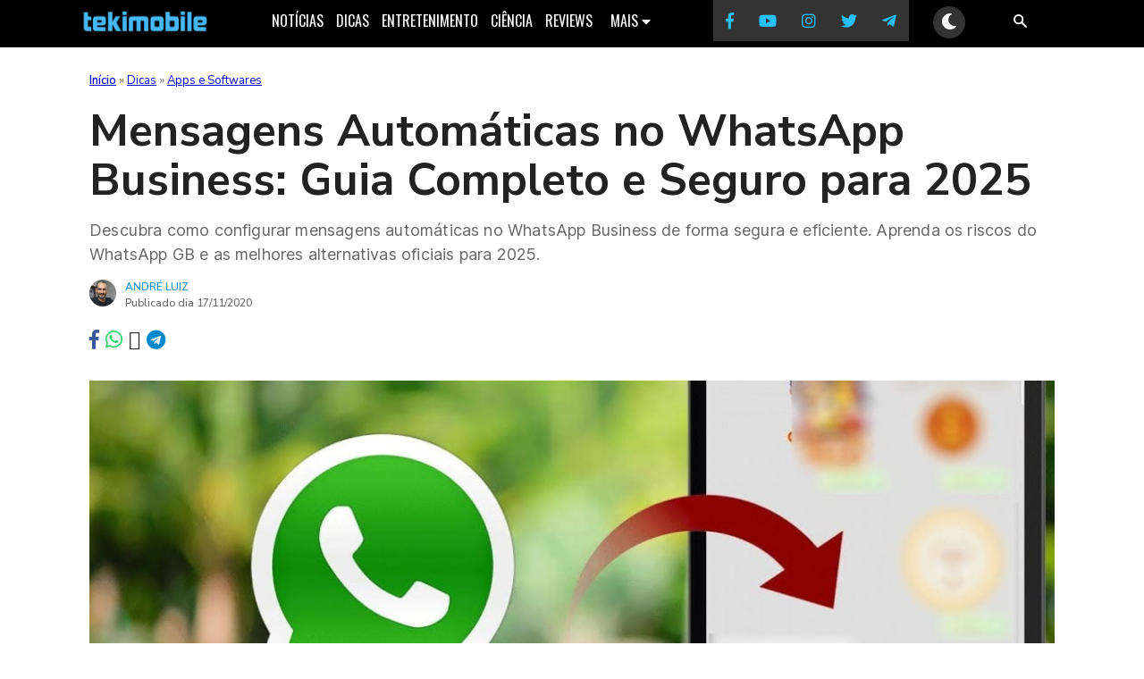

--- FILE ---
content_type: text/css
request_url: https://tekimobile.com/wp-content/cache/perfmatters/tekimobile.com/css/dicas.used.css?ver=1768333005
body_size: 3662
content:
html,body{border:none;margin:0;padding:0;background-color:#fff;font-family:"libre franklin","helvetica neue",helvetica,arial,sans-serif;}body{font-family:"Nunito Sans",sans-serif;}h1,h3,h4,h5,h6,button,{font-family:"Oswald",sans-serif;}.fa{display:inline-block;font:normal normal normal 14px/1 FontAwesome;font-size:inherit;text-rendering:auto;}@media (max-width: 1111px){#menu-desktop{display:none;}#menuresponsivo{width:100%;background:#000;height:30px;padding:10px 0;position:sticky;top:0;z-index:10000;transition:top .3s;}#menuresponsivo a:hover{color:white;}.trigger{display:none;}.hamburger{cursor:pointer;padding-left:10px;margin:7px 5px;float:left;position:absolute;z-index:10000;}.hamburger span{height:2px;width:23px;background:white;display:block;margin-bottom:5px;position:relative;transition:transform .25s ease-in-out,top .25s ease-in-out,opacity .25s ease-in-out;z-index:10000;}.trigger:checked ~ .hamburger span:first-child{transform:rotate(45deg);top:7px;display:flex;justify-content:right;z-index:10000;}.trigger:checked ~ .hamburger span:last-child{transform:rotate(-45deg);top:-7px;z-index:10000;}.trigger:checked ~ .hamburger span:nth-child(2){opacity:0;z-index:10000;}.menu{cursor:pointer;width:50%;color:white;z-index:10000;}.trigger:checked ~ .menu{display:none;}nav[role="topo"]{background:#2c2c2c;width:auto;padding:40px 15px 20px 15px;position:absolute;left:-100vw;box-sizing:border-box;transition:left .3s ease-in-out;z-index:999;top:0;}.trigger:checked ~ nav[role="topo"]{left:0;}nav[role="topo"] ul{list-style-type:none;margin:0;padding:0;font-size:17px;}nav[role="topo"] ul li:first-child{border-top:1px solid #444;margin-top:10px;padding-top:20px;}nav[role="topo"] ul li:last-child{border-top:1px solid #444;padding-top:20px;margin-top:20px;justify-content:center;}nav[role="topo"] ul li:last-child .tekicons-fa{color:#25bffe;font-size:25px;padding:0 9px;}nav[role="topo"] ul li{padding-top:10px;}nav[role="topo"] ul li a{text-decoration:none;color:white;}nav[role="topo"] ul li a:hover{text-decoration:underline;color:white;}nav[role="topo"] ul li a:visited{color:white;}.menu-logo{width:160px;height:auto;margin:0 auto;}.menu-logo img{width:160px;height:auto;}#menuresponsivo .search-form{float:right;margin-top:-30px;padding-right:10px;}#menuresponsivo .search-field{background-color:transparent;background-image:url("https://www.tekimobile.com/wp-content/uploads/2022/04/search-13-24.png");background-position:right 5px;background-repeat:no-repeat;margin-right:5px;background-size:15px 15px;border:none;cursor:pointer;height:25px;padding:0 0 0 34px;position:relative;width:0;vertical-align:middle;z-index:9999;}#menuresponsivo .search-field:focus{margin-top:35px;position:absolute;background-color:#424242;cursor:text;outline:0;width:100%;margin-left:-97.7%;height:50px;font-size:20px;background-position:96% center;}.search-form .search-submit{display:none;}}@media (min-width:1112px){#menuresponsivo{display:none;}#menu-desktop{margin:0px auto;display:flex;justify-content:center;text-align:center;background:black;vertical-align:center;padding-top:4px;top:0;transition:top .3s;height:49px;z-index:999;position:sticky;}#menu-desktop li{color:white;font-size:16px;text-transform:uppercase;list-style-type:none;padding:7px;font-family:"Oswald",sans-serif;}#menu-desktop li:first-child img{width:155px;height:27.19px;padding-right:50px;margin:0 auto;}#menu-desktop li a{color:white;text-decoration:none;}#menu-desktop li a:hover{color:#18ade5;}#menu-desktop li a:active{color:#18ade5;}#menu-desktop li:nth-child(8){margin-left:50px;}#menu-desktop li:nth-child(8) .tekicons-fa{font-size:18px;padding:14px;background:#333;margin:-11px 0 -6px 0;}.tekicons-fa{color:#25bffe;}.search-form{width:20px;margin-right:100px;}.search-field{background-color:transparent;background-image:url("https://www.tekimobile.com/wp-content/uploads/2022/04/search-13-24.png");background-position:right 5px;background-repeat:no-repeat;margin-right:5px;background-size:15px 15px;border:none;cursor:pointer;height:30px;padding:0 0 0 34px;position:relative;width:0;vertical-align:middle;transition:width 400ms ease,background 400ms ease;}.search-field:focus{margin-top:37px;position:absolute;background-color:#424242;background-position:right 55px;cursor:text;outline:0;width:40%;margin-left:-40%;height:50px;font-size:20px;color:white;}.search-form
.search-submit{display:none;}.subnav{float:right;overflow:hidden;}.subnav .subnavbtn{border:none;outline:none;color:white;background-color:inherit;font-family:inherit;font-size:inherit;text-transform:inherit;margin-top:-1px;}.navbar a:hover,.subnav:hover .subnavbtn{color:#18ade5;}.subnav-content{display:none;position:absolute;background-color:black;width:inherit;margin-top:0px;font-size:14px;}.subnav-content a{float:left;color:white;text-decoration:none;padding:10px;}.subnav-content a:hover{color:white;padding:10px;}.subnav:hover .subnav-content{display:block;}}.wrap,.bloco-1 h1,h2,h3,h4{color:#333;}@media (min-width: 760px){h1{font-size:30px;}h2{font-size:24px;font-weight:700;line-height:33px;}h3{font-size:20px;font-weight:700;}}@media (max-width: 760px){h1{font-size:26px;}h2{font-size:23px;font-weight:700;line-height:30px;}h3{font-size:20px;font-weight:700;line-height:26px;}}@media (min-width:769px){.wrap{width:100%;max-width:1080px;padding:.5em 1em;margin:0 auto;}}@media (max-width: 768px){.wrap{width:100%;}}@media (min-width:769px){.single-content{width:1080px;margin:0 auto;}}@media (max-width: 768px){.single-content{max-width:100%;}}.thumbnail-container{display:block;margin:0 auto;width:100%;aspect-ratio:16/9;object-fit:cover;height:auto;}.destaque-single img{max-width:100%;height:auto;}@media (max-width: 768px){.destaque-single img{margin:10px auto;}}#trilha-desktop{width:100%;font-size:13px;color:#666;font-family:"Nunito Sans",sans-serif;line-height:18px;margin:20px auto;}.rank-math-breadcrumb a:first-child{font-weight:600;}@media (max-width: 768px){#trilha-desktop{margin:20px auto;width:90%;}#trilha-desktop a{color:#018fdc;text-decoration:none;}#trilha-desktop li{float:left;margin-right:3px;}}@media (min-width: 760px){.meta-descricao{margin:.5em 0em 1em 0em;font-family:Inter,helvetica,arial,sans-serif;font-size:18px;letter-spacing:.01em;line-height:25px;color:#666;width:100%;}}@media (max-width: 760px){.meta-descricao{margin-bottom:1.5em;font-family:Inter,helvetica,arial,sans-serif;font-size:1em;letter-spacing:.01em;line-height:1.4em;color:#666;width:100%;}}.wp-caption{max-width:99%;padding:5px 3px 5px;text-align:right;}.wp-caption.alignnone{margin:5px 20px 20px 0;}.wp-caption img{border:0 none;height:auto;margin:0;width:98.5%;padding:0;width:auto;}.wp-caption-text{font-size:13px;line-height:17px;margin:0;padding:0 4px 5px;font-style:italic;color:#3f3f3f;border-bottom:1px solid #eee;}.wp-caption a:link:hover,a:visited:hover{color:#3f3f3f;border:none;}.wp-caption a:link,a:visited{color:#3f3f3f;border:none;}.entry-content ol{counter-reset:item;margin-left:-1.5em;}.entry-content ol li{display:block;margin:0 0 1.1em 0;}.entry-content ol li img{display:block;border:1px solid #eee;margin-top:.5em;}.entry-content ol li:before{content:counter(item) ". ";counter-increment:item;font-weight:bold;color:#14739a;}.entry-content ol h3{display:inline;color:#14739a;}.entry-content ol h2{display:inline;color:#14739a;}.entry-content ul li{border-bottom:none;margin:0 0 10px -15px;font-size:.9em;line-height:1.5em;}.entry-content ul li a{border-bottom:none;}.entry-content{color:#212121;letter-spacing:.01em;font-size:1.2em;line-height:1.6em;font-weight:300;}@media (min-width: 1021px){.entry-content{width:70%;margin:0 auto;}}@media (max-width: 1020px){.entry-content{max-width:90%;margin:0 auto;}}.tags{font-family:"Inter",sans-serif;font-weight:700;font-size:14px;width:100%;}.tags a:link{color:#1ca5db;background-color:#eee;padding:5px 7px 7px 7px;margin:3px;border-radius:5px;border-bottom:none;}.tags a:hover{color:red;}.entry-content a{color:#1ca5db;text-decoration:none;border-bottom:2px solid rgba(28,165,219,.3);}.entry-content a:hover{color:#0879ad;text-decoration:none;}.entry-content a:visited{color:#0879ad;font-weight:600;}.entry-content img{max-width:100%;height:auto;}@media (min-width: 769px){h1.title-teki{font-size:50px;line-height:55px;margin:15px auto;font-weight:700;width:100%;color:#222;}}@media (max-width: 768px){h1.title-teki{font-size:30px;line-height:40px;font-weight:600;color:#3f3f3f;margin:0 auto 20px auto;width:90%;}}@media (min-width: 769px){.meta-descricao{font-size:18px;letter-spacing:.01em;line-height:27px;color:#666;width:100%;margin:15px auto;}}@media (max-width: 768px){.meta-descricao{font-size:1em;line-height:1.4em;margin:12px auto;width:90%;}}@media (min-width: 540px){i[class*=fa-download]{color:#fff;font-size:40px;background:#0879ad;padding:5px 15px;margin-right:15px;display:inline-block;vertical-align:middle;border-radius:5px 0 0 5px;}}@media (max-width: 539px){i[class*=fa-download]{color:#fff;font-size:40px;background:#0879ad;padding:5px 15px;display:inline-block;vertical-align:middle;border-radius:3px 0 0 3px;}}.comentarios{width:90%;height:auto;background:#fff;display:flex;flex-direction:row;justify-content:center;align-items:center;margin:0 auto;}.disqus-box{width:50em;height:auto;background:#fff;margin:10px 0;}.titulo-comentario{width:100%;padding:10px 0;text-align:center;font-size:1em;background:rgba(255,255,255,1);border:1px solid #018fdc;}.titulo-comentario a{color:#018fdc;font-weight:bold;border:none;}.titulo-comentario a:hover{color:#018fdc;text-decoration:underline;}a.author-link{background:#c00;color:#fff;width:30px;text-align:center;line-height:1;height:30px;font-size:12px;padding:10px 0;box-sizing:border-box;border-radius:100%;margin:0 7px 0 0;float:left;}a.author-link.t{background:#2da8d2;}.avatar{border-radius:50%;}.meta-autor{font-family:"Nunito Sans",sans-serif;color:#666;font-size:12px;font-weight:500;text-transform:uppercase;text-decoration:none;margin:15px auto;}.meta-autor .avatar{float:left;margin-right:10px;}.meta-autor .nome a{text-decoration:none;color:#018fdc;}.meta-autor .data{line-height:1.7em;text-transform:none;}@media (max-width: 768px){.meta-autor{width:90%;margin:20px auto;}}@media (max-width: 1134px){.ultimas-notícias{display:none;}}@media (min-width:1134px){.ultimas-notícias{width:40%;margin-left:15px;}.ultimas-notícias ul{min-height:110px;list-style-type:none;margin-top:-5px;padding:0;}.ultimas-notícias h3{font-size:17px;line-height:20px;font-weight:600;}.ultimas-notícias h3 a{color:#333;text-decoration:none;height:110px;}.ultimas-notícias h3 a:hover{color:#14739a;}.ultimas-notícias h4{font-family:"Oswald",sans-serif;color:#666;font-weight:300;margin-bottom:-10px;font-size:12px;text-transform:uppercase;}.ultimas-notícias h4 a{color:#14739a;font-weight:300;text-decoration:none;}}@media (max-width:1134px){.fab.fa-whatsapp{padding-left:6px;color:#25d366;}.fab.fa-linkedin-in{padding-left:4px;color:#3b5999;}.fab.fa-telegram{padding-left:4px;color:#08c;}.fab.fa-twitter{padding-left:5px;color:#46c1f6;}.fas.fa-search{padding-left:5px;color:#46c1f6;}.fab.fa-search{padding-left:5px;color:#46c1f6;}}.compartilhamento-icones{display:flex;margin:15px auto;}.compartilhamento{font-size:22px;background:transparent;padding-right:7px;margin:5px 0 20px 0;}.fab.fa-whatsapp.compartilhamento{color:#25d366;}.fab.fa-facebook-f.compartilhamento{color:#3b5999;}.fab.fa-telegram.compartilhamento{color:#08c;}.fab.fa-twitter.compartilhamento{color:#46c1f6;}.fab.fa-x-twitter.compartilhamento{color:#222;}.fab.compartilhamento:hover{color:#333;}@media (max-width: 768px){.compartilhamento-icones{margin:7px auto;width:90%;}.compartilhamento{font-size:24px;margin-bottom:15px;}}@media (min-width:860px){.related-posts-after-content{width:50% !important;margin:0 auto;clear:both;}.entry-content .tags{width:100%;margin-top:10px;}}.related-posts-after-content h3{font-size:1.5em;font-weight:700;font-family:inter;color:#0879ad;margin-left:1%;}.related-thumb{display:inline-block;width:30%;vertical-align:top;margin-bottom:30px;margin-right:1%;text-decoration:none;margin-left:1%;}.related-thumb a{text-decoration:none;font-family:"Inter",sans-serif;font-size:1.1em;font-weight:600;color:#212121;}.related-thumb a:hover{color:#e92e4f;}.related-thumb img{width:100%;aspect-ratio:16/9;height:unset;object-fit:cover;}@media screen and (min-width: 600px) and (max-width: 859px){.related-posts-after-content{width:100%;margin:0 auto;}.related-posts-after-content h3{font-size:1.5em;font-weight:700;font-family:inter;color:#0879ad;}.related-thumb{display:inline-block;width:31%;vertical-align:top;margin-bottom:30px;margin-right:1.5%;text-decoration:none;}.related-thumb a{text-decoration:none;font-family:"Inter",sans-serif;font-size:1.1em;font-weight:600;color:#212121;}.related-thumb a:hover{color:#e92e4f;}.related-thumb img{width:100%;aspect-ratio:16/9;height:unset;object-fit:cover;}}@media screen and (max-width: 599px){.related-posts-after-content{width:90%;margin:0 5%;}.related-posts-after-content h3{font-size:1.1em;font-weight:700;font-family:inter;color:#0879ad;}.related-thumb{text-decoration:none;width:100%;height:125px;}.title-relacionados{font-family:"Inter",sans-serif;font-size:1em;font-weight:600;}.related-thumb a{text-decoration:none;color:#212121;}.related-thumb a:hover{color:#2476b5;}.related-thumb img{float:left;width:37%;aspect-ratio:16/13;height:100px;object-fit:cover;margin-right:3%;border-radius:3px;}}.postautor-wrap{width:70%;margin:30px auto;display:block;}@media (max-width:560px){.postautor-wrap{width:90%;margin:30px auto;display:block;}}.postautor img{float:left;margin-right:20px;border-radius:50%;}.autor-descricao{font-size:15px;line-height:21px;color:#424242;clear:both;margin:25px 0 30px 0;}.post-autor-links{margin-top:5px;display:inline-block;}#cookie-notice{position:fixed;top:-49px;left:0;width:100%;height:49px;background-color:#333;color:white;display:flex;justify-content:space-between;align-items:center;padding:0 25px;font-size:14px;z-index:9999;transition:top .5s ease-in-out;}#cookie-notice a{color:white;text-decoration:underline;}#cookie-notice .accept-btn{background-color:white;color:#18ade5;border:none;border-radius:5px;padding:8px 30px;cursor:pointer;margin-right:50px;}#cookie-notice .accept-btn:hover{background-color:#f1f1f1;}body:not(.cookies-visible) #cookie-notice{top:-49px;}@media (min-width:769px){.theme-switch{margin-top:-6px;background-color:#333;border:none;border-radius:50%;color:white;cursor:pointer;font-size:18px;transition:background-color .4s;padding:6px;}}@media (max-width:768px){.theme-switch{margin-top:-3px;margin-left:50px;background-color:#333;border:none;border-radius:50%;color:white;cursor:pointer;font-size:18px;transition:background-color .4s;padding:6px;position:relative;}}.theme-switch:hover{background-color:#555;}.entry-content a{background-color:transparent !important;color:#0879ad !important;text-decoration:none !important;font-size:inherit !important;font-family:inherit !important;padding:0 !important;border-radius:0 !important;}.entry-content a:hover{color:#0879ad !important;text-decoration:underline !important;}.related-posts-after-content a.dicas{background-color:#f00;font-size:.8em;line-height:2em;font-family:"Inter",sans-serif;padding:1px 10px;color:#fff !important;font-weight:500;border-radius:3px;text-decoration:none !important;}.related-posts-after-content a.dicas:hover{background-color:#4f9b3f;}.related-posts-after-content a.entretenimento{background-color:#fbc02d;font-size:.8em;line-height:2em;font-family:"Inter",sans-serif;padding:1px 10px;color:#fff !important;font-weight:500;border-radius:3px;text-decoration:none !important;}.related-posts-after-content a.entretenimento:hover{background-color:#f9a825;}.fa,.fas,.far,.fal,.fab{-moz-osx-font-smoothing:grayscale;-webkit-font-smoothing:antialiased;display:inline-block;font-style:normal;font-variant:normal;text-rendering:auto;line-height:1;}@-webkit-keyframes fa-spin{0%{-webkit-transform:rotate(0deg);transform:rotate(0deg);}100%{-webkit-transform:rotate(360deg);transform:rotate(360deg);}}@keyframes fa-spin{0%{-webkit-transform:rotate(0deg);transform:rotate(0deg);}100%{-webkit-transform:rotate(360deg);transform:rotate(360deg);}}.fa-search:before{content:"";}.fa-linkedin-in:before{content:"";}.fa-facebook-f:before{content:"";}.fa-youtube:before{content:"";}.fa-instagram:before{content:"";}.fa-twitter:before{content:"";}.fa-x-twitter:before{content:"";}.fa-telegram:before{content:"";}.fa-moon:before{content:"";}.fa-telegram-plane:before{content:"";}.fa-whatsapp:before{content:"";}.fa-caret-down:before{content:"";}.fa-envelope:before{content:"";}@font-face{font-family:"Font Awesome 5 Brands";font-style:normal;font-weight:normal;src:url("https://tekimobile.com/wp-content/themes/tekimobile-2/fontes/icones/font-awesome/css/../webfonts/fa-brands-400.eot");src:url("https://tekimobile.com/wp-content/themes/tekimobile-2/fontes/icones/font-awesome/css/../webfonts/fa-brands-400.eot?#iefix") format("embedded-opentype"),url("https://tekimobile.com/wp-content/themes/tekimobile-2/fontes/icones/font-awesome/css/../webfonts/fa-brands-400.woff2") format("woff2"),url("https://tekimobile.com/wp-content/themes/tekimobile-2/fontes/icones/font-awesome/css/../webfonts/fa-brands-400.woff") format("woff"),url("https://tekimobile.com/wp-content/themes/tekimobile-2/fontes/icones/font-awesome/css/../webfonts/fa-brands-400.ttf") format("truetype"),url("https://tekimobile.com/wp-content/themes/tekimobile-2/fontes/icones/font-awesome/css/../webfonts/fa-brands-400.svg#fontawesome") format("svg");}.fab{font-family:"Font Awesome 5 Brands";}@font-face{font-family:"Font Awesome 5 Free";font-style:normal;font-weight:400;src:url("https://tekimobile.com/wp-content/themes/tekimobile-2/fontes/icones/font-awesome/css/../webfonts/fa-regular-400.eot");src:url("https://tekimobile.com/wp-content/themes/tekimobile-2/fontes/icones/font-awesome/css/../webfonts/fa-regular-400.eot?#iefix") format("embedded-opentype"),url("https://tekimobile.com/wp-content/themes/tekimobile-2/fontes/icones/font-awesome/css/../webfonts/fa-regular-400.woff2") format("woff2"),url("https://tekimobile.com/wp-content/themes/tekimobile-2/fontes/icones/font-awesome/css/../webfonts/fa-regular-400.woff") format("woff"),url("https://tekimobile.com/wp-content/themes/tekimobile-2/fontes/icones/font-awesome/css/../webfonts/fa-regular-400.ttf") format("truetype"),url("https://tekimobile.com/wp-content/themes/tekimobile-2/fontes/icones/font-awesome/css/../webfonts/fa-regular-400.svg#fontawesome") format("svg");}@font-face{font-family:"Font Awesome 5 Free";font-style:normal;font-weight:900;src:url("https://tekimobile.com/wp-content/themes/tekimobile-2/fontes/icones/font-awesome/css/../webfonts/fa-solid-900.eot");src:url("https://tekimobile.com/wp-content/themes/tekimobile-2/fontes/icones/font-awesome/css/../webfonts/fa-solid-900.eot?#iefix") format("embedded-opentype"),url("https://tekimobile.com/wp-content/themes/tekimobile-2/fontes/icones/font-awesome/css/../webfonts/fa-solid-900.woff2") format("woff2"),url("https://tekimobile.com/wp-content/themes/tekimobile-2/fontes/icones/font-awesome/css/../webfonts/fa-solid-900.woff") format("woff"),url("https://tekimobile.com/wp-content/themes/tekimobile-2/fontes/icones/font-awesome/css/../webfonts/fa-solid-900.ttf") format("truetype"),url("https://tekimobile.com/wp-content/themes/tekimobile-2/fontes/icones/font-awesome/css/../webfonts/fa-solid-900.svg#fontawesome") format("svg");}.fa,.fas{font-family:"Font Awesome 5 Free";font-weight:900;}

--- FILE ---
content_type: application/javascript; charset=utf-8
request_url: https://tekimobile.com/wp-content/themes/tekimobile-2/js/dark-mode-toggle.js
body_size: 42
content:
document.addEventListener('DOMContentLoaded', function () {
    const toggleButton = document.getElementById('theme-toggle');

    // Função para atualizar o ícone com base no tema
    function updateIcon() {
        if (document.body.classList.contains('dark-mode')) {
            toggleButton.innerHTML = '<i class="fas fa-sun"></i>'; // Ícone de sol
        } else {
            toggleButton.innerHTML = '<i class="fas fa-moon"></i>'; // Ícone de lua
        }
    }

    // Certifica-se de que o localStorage está disponível
    let isLocalStorageAvailable = true;
    try {
        localStorage.setItem('test', 'test');
        localStorage.removeItem('test');
    } catch (e) {
        isLocalStorageAvailable = false;
        console.error('LocalStorage não está disponível.');
    }

    // Aplica o tema inicial
    if (isLocalStorageAvailable && localStorage.getItem('dark-mode') === 'enabled') {
        document.body.classList.add('dark-mode');
    }
    updateIcon();

    // Listener para alternar o tema
    toggleButton.addEventListener('touchstart', function (e) {
        e.preventDefault(); // Previne comportamentos inesperados no mobile
        toggleTheme();
    });

    toggleButton.addEventListener('click', function () {
        toggleTheme();
    });

    // Função para alternar o tema
    function toggleTheme() {
        document.body.classList.toggle('dark-mode');

        // Atualiza o estado do tema no localStorage
        if (isLocalStorageAvailable) {
            if (document.body.classList.contains('dark-mode')) {
                localStorage.setItem('dark-mode', 'enabled');
            } else {
                localStorage.setItem('dark-mode', 'disabled');
            }
        }

        // Atualiza o ícone
        updateIcon();
    }
});


--- FILE ---
content_type: application/javascript; charset=utf-8
request_url: https://tekimobile.com/wp-content/themes/tekimobile-2/js/indice.js?ver=1.0
body_size: 280
content:
document.addEventListener('DOMContentLoaded', function() {
  var toggleIndice = document.querySelectorAll('.toggle-indice');
  var headtags = document.querySelector('.headtags');
  headtags.style.display = 'block'; // Define o estilo de exibição como 'block' (visível)

  for (var i = 0; i < toggleIndice.length; i++) {
    toggleIndice[i].addEventListener('click', function() {
      headtags.style.display = (headtags.style.display === 'none' || window.getComputedStyle(headtags).display === 'none') ? 'block' : 'none';
      this.classList.toggle('rotate');
    });
  }
});

document.addEventListener('DOMContentLoaded', function() {
  var toggleIndice = document.querySelectorAll('.arrow');

  for (var i = 0; i < toggleIndice.length; i++) {
    toggleIndice[i].addEventListener('click', function() {
      var subheadings = this.parentNode.nextElementSibling.querySelectorAll('li.bullet-sub');

      for (var j = 0; j < subheadings.length; j++) {
        subheadings[j].classList.toggle('hide');
      }

      this.classList.toggle('arrow-down');
    });
  }
});

// Resumo LLM
function toggleResumo() {
            const conteudo = document.getElementById("resumoConteudo");
            const seta = document.getElementById("seta");
            
            if (conteudo.style.display === "block") {
                conteudo.style.display = "none";
                seta.classList.remove("seta-para-baixo");
            } else {
                conteudo.style.display = "block";
                seta.classList.add("seta-para-baixo");
            }
        }

// FAQ acordeon
document.addEventListener('DOMContentLoaded', function() {
  // Seleciona todos os botões de perguntas
  const faqButtons = document.querySelectorAll('.faq-question');
  
  // Adiciona o evento de clique a cada botão
  faqButtons.forEach(button => {
    button.addEventListener('click', function() {
      // Obtém o item pai
      const faqItem = this.parentElement;
      
      // Fecha todos os outros itens
      document.querySelectorAll('.faq-item').forEach(item => {
        // Não fecha o item atual
        if (item !== faqItem) {
          item.classList.remove('active');
          const icon = item.querySelector('.faq-icon');
          if (icon) icon.textContent = '+';
        }
      });
      
      // Toggle do item atual
      const isActive = faqItem.classList.contains('active');
      const icon = this.querySelector('.faq-icon');
      
      if (isActive) {
        faqItem.classList.remove('active');
        if (icon) icon.textContent = '+';
      } else {
        faqItem.classList.add('active');
        if (icon) icon.textContent = '−';
      }
    });
  });
  
  // Garante que todos estejam fechados inicialmente
  document.querySelectorAll('.faq-item').forEach(item => {
    item.classList.remove('active');
    const icon = item.querySelector('.faq-icon');
    if (icon) icon.textContent = '+';
  });
});